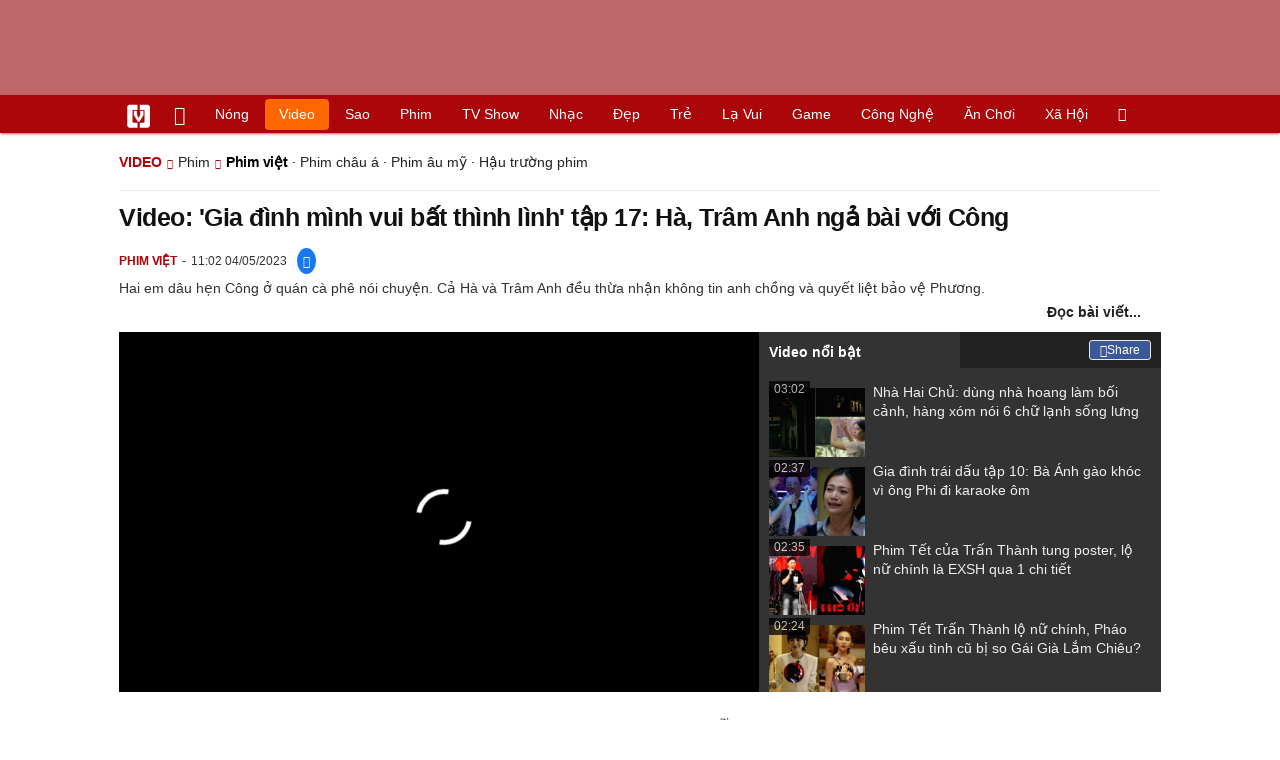

--- FILE ---
content_type: text/html
request_url: https://vietgiaitri.com/gia-dinh-minh-vui-bat-thinh-linh-tap-17-ha-tram-anh-nga-bai-voi-cong-20230504c6899546/
body_size: 13039
content:
<!DOCTYPE html><html xmlns="http://www.w3.org/1999/xhtml" dir="ltr" lang="vi"><head><meta http-equiv="Content-Type" content="text/html; charset=UTF-8"><title>Video: Gia đình mình vui bất thình lình tập 17: Hà, Trâm Anh ngả bài với Công - Phim việt - Việt Giải Trí</title><link rel="stylesheet" href="https://vietgiaitri.com/css/0_vietgiaitricom.css?v=241218" type="text/css" media="screen" charset="utf-8"><meta name="viewport" content="width=device-width, initial-scale=1.0"><meta name="mobile-web-app-capable" content="yes"><link rel="apple-touch-icon" href="https://vietgiaitri.com/apple-touch-icon.png"><link rel="icon" sizes="32x32" type="image/png" href="https://vietgiaitri.com/imgs/logo32.png"><link rel="icon" sizes="16x16" type="image/png" href="https://vietgiaitri.com/imgs/logo16.png"><link rel="mask-icon" href="https://vietgiaitri.com/imgs/logo.svg" color="#ab0609"><link rel="shortcut icon" type="image/x-icon" href="https://vietgiaitri.com/favicon.ico"><meta name="msapplication-TileColor" content="#ab0609"><meta name="msapplication-config" content="/browserconfig.xml"><meta name="theme-color" content="#ab0609"><meta name="apple-mobile-web-app-title" content="Việt Giải Trí"><meta name="application-name" content="Việt Giải Trí"><meta name="msvalidate.01" content="D1978DA4C058E472F13DBF6E181A485F"><meta name="verify-v1" content="UN+AeZRMKsXqSBFVwona5SAKHL0fzPNrW4N4gOlAt2Y="><meta name="facebook-domain-verification" content="7g0pats6hl0r9cp85obz3g3njs6atj"><link rel="manifest" href="https://vietgiaitri.com/manifest.json"><link rel="index" title="Việt Giải Trí" href="https://vietgiaitri.com"><meta name="description" content="[GIA ĐÌNH MÌNH VUI BẤT THÌNH LÌNH] PREVIEW TẬP 17: ĐÂY MỚI LÀ &#039;CỬA ẢI&#039; KHÓ NHẤT DÀNH CHO CÔNG. Hai em dâu hẹn Công ở quán cà phê nói chuyện. Cả Hà và Trâm Anh đều thừa nhận không tin anh chồng và quyết liệt bảo vệ Phương."><meta name="keywords" content="phim truyền hình,lan phương,nsnd lan hương,phim việt nam,khả ngân,quang sự,nsnd bùi bài bình,doãn quốc đam,phim vtv,phim gia đình mình vui bất thình lình,gia đình mình vui bất thình lình,phim việt,phim việt nam, phim bộ việt nam, phim việt nam hay, phim việt nam mới nhất, phim việt nam 2012, tuyển tập phim việt nam hấp dẫn nhất, xem phim viet nam"><link rel="canonical" href="https://vietgiaitri.com/gia-dinh-minh-vui-bat-thinh-linh-tap-17-ha-tram-anh-nga-bai-voi-cong-20230504c6899546/"><meta property="og:type" content="article"><meta property="og:title" content="Video: &#039;Gia đình mình vui bất thình lình&#039; tập 17: Hà, Trâm Anh ngả bài với Công"> <meta property="og:description" content="[GIA ĐÌNH MÌNH VUI BẤT THÌNH LÌNH] PREVIEW TẬP 17: ĐÂY MỚI LÀ &#039;CỬA ẢI&#039; KHÓ NHẤT DÀNH CHO CÔNG. Hai em dâu hẹn Công ở quán cà phê nói chuyện. Cả Hà và Trâm Anh đều thừa nhận không tin anh chồng và quyết liệt bảo vệ Phương."> <meta property="og:url" content="https://vietgiaitri.com/gia-dinh-minh-vui-bat-thinh-linh-tap-17-ha-tram-anh-nga-bai-voi-cong-20230504c6899546/"><meta property="og:image" content="https://t.vietgiaitri.com/2023/5/2/gia-dinh-minh-vui-bat-thinh-linh-tap-17-ha-tram-anh-nga-bai-voi-cong-600x432-423-6899546.jpeg"><meta property="og:site_name" content="Việt Giải Trí"> <meta property="og:rich_attachment" content="true"><meta content="2023-05-04T11:02:32+07:00" itemprop="datePublished" name="pubdate"><meta content="2023-05-04T11:02:32+07:00" itemprop="dateModified" name="lastmod"><meta property="og:image:alt" content="&#039;Gia đình mình vui bất thình lình&#039; tập 17: Hà, Trâm Anh ngả bài với Công"><meta property="article:published_time" content="2023-05-04T11:02:32+07:00"><meta property="article:modified_time" content="2023-05-04T11:02:32+07:00"><meta property="article:section" content="Phim việt"><meta property="article:section" content="Phim"><meta property="article:tag" content="phim truyền hình"><meta property="article:tag" content="lan phương"><meta property="article:tag" content="nsnd lan hương"><meta property="article:tag" content="phim việt nam"><meta property="article:tag" content="khả ngân"><meta property="article:tag" content="quang sự"><meta property="article:tag" content="nsnd bùi bài bình"><meta property="article:tag" content="doãn quốc đam"><meta property="article:tag" content="phim vtv"><meta property="article:tag" content="phim gia đình mình vui bất thình lình"><meta property="article:tag" content="gia đình mình vui bất thình lình"><meta name="twitter:card" value="summary_large_image"><meta name="twitter:url" content="https://vietgiaitri.com/gia-dinh-minh-vui-bat-thinh-linh-tap-17-ha-tram-anh-nga-bai-voi-cong-20230504c6899546/"><meta name="twitter:title" content="Video: &#039;Gia đình mình vui bất thình lình&#039; tập 17: Hà, Trâm Anh ngả bài với Công"><meta name="twitter:description" content="[GIA ĐÌNH MÌNH VUI BẤT THÌNH LÌNH] PREVIEW TẬP 17: ĐÂY MỚI LÀ &#039;CỬA ẢI&#039; KHÓ NHẤT DÀNH CHO CÔNG. Hai em dâu hẹn Công ở quán cà phê nói chuyện. Cả Hà và Trâm Anh đều thừa nhận không tin anh chồng và quyết liệt bảo vệ Phương."><meta name="twitter:image" content="https://t.vietgiaitri.com/2023/5/2/gia-dinh-minh-vui-bat-thinh-linh-tap-17-ha-tram-anh-nga-bai-voi-cong-600x432-423-6899546.jpeg"><meta name="robots" content="index,follow,max-image-preview:large"><meta property="fb:app_id" content="592519131079049"><link rel="preload" href="https://t.vietgiaitri.com/2026/1/3/gia-dinh-trai-dau-tap-18-ong-phi-bat-ngo-co-con-roi-800x576-201-7613376-250x180.webp" as="image" fetchPriority="high"><script type="text/javascript">var maketime = 1768914531;var hostname = 'https://vietgiaitri.com/gia-dinh-minh-vui-bat-thinh-linh-tap-17-ha-tram-anh-nga-bai-voi-cong-20230504c6899546/';var wlbk = window.location.href;var show_ads = 1;var is_mobile = 0;var cache_version = '241218';var ADblocked = true;var lang = 'vi';var postid = 6899546;var typepage = 'video_single';var inhouse = 0;var created = 1683172952;var lastmod = 1683172952;var catname = ['phim-viet', 'phim'];var catid = 1090;</script></head><body data-instant-allow-query-string class="show_ads"><div class="cover_header avgt-div"><div class="ads_position" id="BigBanner"></div><div class="avgt-label"></div></div><div id="header"><ul class="cate-menu"><li class="icon cat-item"><a title="Việt Giải Trí" href="/" class="logo"></a></li><li class="icon cat-item cat-item-new"><a title="Tin mới nhất" href="/tin-moi-cat/" style="background:transparent !important"></a></li><li slug="es-choice"><a href="/es-choice-cat/">Nóng</a></li><li slug="clips"><a href="/clips/">Video</a></li><li class="cat-parent" slug="sao"><a href="/sao-cat/">Sao</a><ul class="children"><li slug="sao-viet"><a href="/sao-viet-cat/">Sao việt</a></li><li slug="sao-chau-a"><a href="/sao-chau-a-cat/">Sao châu Á</a></li><li slug="sao-au-my"><a href="/sao-au-my-cat/">Sao Âu Mỹ</a></li><li slug="sao-the-thao"><a href="/sao-the-thao-cat/">Sao thể thao</a></li><li slug="phong-cach-sao"><a href="/phong-cach-sao-cat/">Phong cách sao</a></li></ul></li><li class="cat-parent" slug="phim"><a href="/phim-cat/">Phim</a><ul class="children"><li slug="phim-viet"><a href="/phim-viet-cat/">Phim việt</a></li><li slug="phim-chau-a"><a href="/phim-chau-a-cat/">Phim châu á</a></li><li slug="phim-au-my"><a href="/phim-au-my-cat/">Phim âu mỹ</a></li><li slug="hau-truong-phim"><a href="/hau-truong-phim-cat/">Hậu trường phim</a></li></ul></li><li slug="tv-show"><a href="/tv-show-cat/">TV show</a></li><li class="cat-parent" slug="nhac"><a href="/nhac-cat/">Nhạc</a><ul class="children"><li slug="nhac-viet"><a href="/nhac-viet-cat/">Nhạc Việt</a></li><li slug="nhac-quoc-te"><a href="/nhac-quoc-te-cat/">Nhạc quốc tế</a></li></ul></li><li class="cat-parent" slug="dep"><a href="/dep-cat/">Đẹp</a><ul class="children"><li slug="thoi-trang"><a href="/thoi-trang-cat/">Thời trang</a></li><li slug="lam-dep"><a href="/lam-dep-cat/">Làm đẹp</a></li><li slug="nguoi-dep"><a href="/nguoi-dep-cat/">Người đẹp</a></li><li slug="sang-tao"><a href="/sang-tao-cat/">Sáng tạo</a></li></ul></li><li class="cat-parent" slug="tre"><a href="/tre-cat/">Trẻ</a><ul class="children"><li slug="netizen"><a href="/netizen-cat/">Netizen</a></li><li slug="trac-nghiem"><a href="/trac-nghiem-cat/">Trắc nghiệm</a></li><li slug="goc-tam-tinh"><a href="/goc-tam-tinh-cat/">Góc tâm tình</a></li><li slug="hoc-hanh"><a href="/hoc-hanh-cat/">Học hành</a></li><li slug="kien-thuc-gioi-tinh"><a href="/kien-thuc-gioi-tinh-cat/">Kiến thức giới tính</a></li></ul></li><li slug="la-vui"><a href="/la-vui-cat/">Lạ vui</a></li><li class="cat-parent" slug="game"><a href="/game-cat/">Game</a><ul class="children"><li slug="mot-game"><a href="/mot-game-cat/">Mọt game</a></li><li slug="cosplay"><a href="/cosplay-cat/">Cosplay</a></li></ul></li><li class="cat-parent" slug="cong-nghe"><a href="/cong-nghe-cat/">Công nghệ</a><ul class="children"><li slug="do-2-tek"><a href="/do-2-tek-cat/">Đồ 2-Tek</a></li><li slug="the-gioi-so"><a href="/the-gioi-so-cat/">Thế giới số</a></li><li slug="oto"><a href="/oto-cat/">Ôtô</a></li><li slug="xe-may"><a href="/xe-may-cat/">Xe máy</a></li></ul></li><li class="cat-parent" slug="an-choi"><a href="/an-choi-cat/">Ăn chơi</a><ul class="children"><li slug="du-lich"><a href="/du-lich-cat/">Du lịch</a></li><li slug="am-thuc"><a href="/am-thuc-cat/">Ẩm thực</a></li></ul></li><li class="cat-parent" slug="xa-hoi"><a href="/xa-hoi-cat/">Xã hội</a><ul class="children"><li slug="tin-noi-bat"><a href="/tin-noi-bat-cat/">Tin nổi bật</a></li><li slug="phap-luat"><a href="/phap-luat-cat/">Pháp luật</a></li><li slug="the-gioi"><a href="/the-gioi-cat/">Thế giới</a></li><li slug="suc-khoe"><a href="/suc-khoe-cat/">Sức khỏe</a></li></ul></li><li class="icon cat-item cat-item-search cat-parent"><a title="search" href="#" style="background:transparent !important; padding-right:1px;"></a><ul class="children"><li class="icon cat-item" style="padding: 2px 100px 100px 100px; margin: -2px -112px -100px -100px;"><form accept-charset="utf-8" method="post" onsubmit="return run_search(this)" class="search"><input type="search" autocomplete="off" onfocus="this.value=' '" value="" class="formtip" name="s" placeholder="Tìm theo từ khóa..."><select class="stype"><option value="1">Tin tức</option><option value="2">Video</option></select><input type="submit" value="" class="btn"></form></li></ul></li></ul><div style="clear:both;"></div></div><div id="wrapper" class="clearfix"><div id="page" class="clearfix"><script type="application/ld+json">{"@context":"http:\/\/schema.org","@type":"WebSite","name":"Video: 'Gia đình mình vui bất thình lình' tập 17: Hà, Trâm Anh ngả bài với Công","alternateName":"[GIA ĐÌNH MÌNH VUI BẤT THÌNH LÌNH] PREVIEW TẬP 17: ĐÂY MỚI LÀ 'CỬA ẢI' KHÓ NHẤT DÀNH CHO CÔNG. Hai em dâu hẹn Công ở quán cà phê nói chuyện. Cả Hà và Trâm Anh đều thừa nhận không tin anh chồng và quyết liệt bảo vệ Phương.","dateModified":"2023-05-04T11:02:32+07:00","url":"https:\/\/vietgiaitri.com\/gia-dinh-minh-vui-bat-thinh-linh-tap-17-ha-tram-anh-nga-bai-voi-cong-20230504c6899546\/","image":{"@type":"ImageObject","url":"https:\/\/t.vietgiaitri.com\/2023\/5\/2\/gia-dinh-minh-vui-bat-thinh-linh-tap-17-ha-tram-anh-nga-bai-voi-cong-600x432-423-6899546.jpeg","width":500,"height":360}}</script><script type="application/ld+json">{"@context":"http:\/\/schema.org","@type":"VideoObject","name":"Video: 'Gia đình mình vui bất thình lình' tập 17: Hà, Trâm Anh ngả bài với Công","description":"[GIA ĐÌNH MÌNH VUI BẤT THÌNH LÌNH] PREVIEW TẬP 17: ĐÂY MỚI LÀ 'CỬA ẢI' KHÓ NHẤT DÀNH CHO CÔNG. Hai em dâu hẹn Công ở quán cà phê nói chuyện. Cả Hà và Trâm Anh đều thừa nhận không tin anh chồng và quyết liệt bảo vệ Phương.","thumbnailUrl":"https:\/\/t.vietgiaitri.com\/2023\/5\/2\/gia-dinh-minh-vui-bat-thinh-linh-tap-17-ha-tram-anh-nga-bai-voi-cong-600x432-423-6899546.jpeg","uploadDate":"2023-05-04T11:02:32+07:00","duration":"PT3M14S","embedUrl":"https:\/\/www.youtube.com\/embed\/lIIxsVhr1qE"}</script><div id="content" class="videopage"><div class="box-title" itemscope itemtype="http://schema.org/BreadcrumbList"><span class="parent" itemprop="itemListElement" itemscope="" itemtype="https://schema.org/ListItem"><a itemtype="https://schema.org/Thing" itemprop="item" href="/clips/"><span itemprop="name">Video</span></a><meta itemprop="position" content="1"></span><span itemprop="itemListElement" itemscope="" itemtype="https://schema.org/ListItem"><a itemtype="https://schema.org/Thing" itemprop="item" href="/clips-phim-vc/"><span itemprop="name">Phim</span></a><meta itemprop="position" content="2"></span><h2 itemprop="itemListElement" itemscope="" itemtype="https://schema.org/ListItem"><a itemtype="https://schema.org/Thing" itemprop="item" href="/clips-phim-viet-vc/"><span itemprop="name">Phim việt</span></a><meta itemprop="position" content="3"></h2><span class="child"> &middot; <a style="font-weight:normal;" href="/clips-phim-chau-a-vc/">Phim châu á</a> &middot; <a style="font-weight:normal;" href="/clips-phim-au-my-vc/">Phim âu mỹ</a> &middot; <a style="font-weight:normal;" href="/clips-hau-truong-phim-vc/">Hậu trường phim</a></span></div><div class="clip-detail"><h1 class="clip-title">Video: 'Gia đình mình vui bất thình lình' tập 17: Hà, Trâm Anh ngả bài với Công</h1><div class="info"><a class="category" href="/clips-phim-viet-vc/"><h4>Phim việt</h4></a><span class="date" _time="1683172952">11:02 04/05/2023</span><span class="sh-facebook" onclick="share_facebook()" style="cursor: pointer; line-height: 1;color: #fff;border-radius: 50%;background: #1877f2;padding: 6px;margin-left: 10px;"></span></div><div class="clip-excerpt">Hai em dâu hẹn Công ở quán cà phê nói chuyện. Cả Hà và Trâm Anh đều thừa nhận không tin anh chồng và quyết liệt bảo vệ Phương.</div><div style="clear:both; margin-top:5px;"></div><a style="float:right; font-weight:bold; margin-right: 20px;" href="/gia-dinh-minh-vui-bat-thinh-linh-tap-17-ha-tram-anh-nga-bai-voi-cong-20230504i6899546/">Đọc bài viết...</a><div class="clear"></div></div><div class="clipbox full"><div class="fixedif left" morestyle1><input type="hidden" id="vid_source" value="/temp/themecache/zjson/clip_views_1090_42_20.json"><iframe title="play video" allow="accelerometer; autoplay; clipboard-write; encrypted-media; gyroscope; picture-in-picture; web-share" allowfullscreen id="clip_loaded" src="/player/ytiframe.html?postid=6899546#lIIxsVhr1qE"></iframe></div><div class="fixedif" morestyle2><div class="tab active" content="tab1">Video nổi bật</div><div class="tab" content="tab2"><a id="clip_more_share" class="detail detail_share" href="javascript:void(0)" style="display:block; top:8px; right:10px;" onclick="share_facebook('/gia-dinh-minh-vui-bat-thinh-linh-tap-17-ha-tram-anh-nga-bai-voi-cong-20230504c6899546/')"><span class="fb_ico"></span>Share</a></div><div style="clear:both"></div><div class="right" id="tab1"><a style="display:none;" src="/player/ytiframe.html?postid=6899546#lIIxsVhr1qE" href="/gia-dinh-minh-vui-bat-thinh-linh-tap-17-ha-tram-anh-nga-bai-voi-cong-20230504c6899546/" class="active"><img loading="lazy" src="https://t.vietgiaitri.com/2023/5/2/gia-dinh-minh-vui-bat-thinh-linh-tap-17-ha-tram-anh-nga-bai-voi-cong-600x432-423-6899546-250x180.jpg" alt="Video: &#039;Gia đình mình vui bất thình lình&#039; tập 17: Hà, Trâm Anh ngả bài với Công">Video: 'Gia đình mình vui bất thình lình' tập 17: Hà, Trâm Anh ngả bài với Công<span class="duration">03:14</span></a><a src="/player/ytiframe.html?postid=7599153#b6oySFAUQHE" href="/nha-hai-chu-dung-nha-hoang-lam-boi-canh-hang-xom-noi-6-chu-lanh-song-lung-ihyes-20251217c7599153/"><img loading="lazy" src="https://t.vietgiaitri.com/2025/12/6/nha-hai-chu-dung-nha-hoang-lam-boi-canh-hang-xom-noi-6-chu-lanh-song-lung-700x504-928-7599153-250x180.webp" alt="Nhà Hai Chủ: dùng nhà hoang làm bối cảnh, hàng xóm nói 6 chữ lạnh sống lưng">Nhà Hai Chủ: dùng nhà hoang làm bối cảnh, hàng xóm nói 6 chữ lạnh sống lưng<span class="duration">03:02</span></a><a src="/player/ytiframe.html?postid=7602440#L0ST9LK4KeQ" href="/gia-dinh-trai-dau-tap-10-ba-anh-gao-khoc-vi-ong-phi-di-karaoke-om-20251222c7602440/"><img loading="lazy" src="https://t.vietgiaitri.com/2025/12/8/gia-dinh-trai-dau-tap-10-ba-anh-gao-khoc-vi-ong-phi-di-karaoke-om-700x504-765-7602440-250x180.webp" alt="Gia đình trái dấu tập 10: Bà Ánh gào khóc vì ông Phi đi karaoke ôm">Gia đình trái dấu tập 10: Bà Ánh gào khóc vì ông Phi đi karaoke ôm<span class="duration">02:37</span></a><a src="/player/ytiframe.html?postid=7594519#tMAenuwr0k0" href="/phim-tet-cua-tran-thanh-tung-poster-lo-nu-chinh-la-exsh-qua-1-chi-tiet-ihyes-20251210c7594519/"><img loading="lazy" src="https://t.vietgiaitri.com/2025/12/4/phim-tet-cua-tran-thanh-tung-poster-lo-nu-chinh-la-exsh-qua-1-chi-tiet-700x504-d12-7594519-250x180.webp" alt="Phim Tết của Trấn Thành tung poster, lộ nữ chính là EXSH qua 1 chi tiết">Phim Tết của Trấn Thành tung poster, lộ nữ chính là EXSH qua 1 chi tiết<span class="duration">02:35</span></a><a src="/player/ytiframe.html?postid=7595709#xv9aQrxBdkk" href="/phim-tet-tran-thanh-lo-nu-chinh-phao-beu-xau-tinh-cu-bi-so-gai-gia-lam-chieu-ihyes-20251212c7595709/"><img loading="lazy" src="https://t.vietgiaitri.com/2025/12/4/phim-tet-tran-thanh-lo-nu-chinh-phao-beu-xau-tinh-cu-bi-so-gai-gia-lam-chieu-700x504-d2a-7595709-250x180.webp" alt="Phim Tết Trấn Thành lộ nữ chính, Pháo bêu xấu tình cũ bị so Gái Già Lắm Chiêu?">Phim Tết Trấn Thành lộ nữ chính, Pháo bêu xấu tình cũ bị so Gái Già Lắm Chiêu?<span class="duration">02:24</span></a><a src="/player/ytiframe.html?postid=7597259#AK3uR2LheA0" href="/doan-quoc-dam-gia-nhap-hoi-nam-chinh-phim-tram-ty-lap-ky-tich-phong-ve-ihyes-20251214c7597259/"><img loading="lazy" src="https://t.vietgiaitri.com/2025/12/5/doan-quoc-dam-gia-nhap-hoi-nam-chinh-phim-tram-ty-lap-ky-tich-phong-ve-700x504-d5e-7597259-250x180.webp" alt="Doãn Quốc Đam gia nhập hội nam chính phim trăm tỷ, lập kỳ tích phòng vé">Doãn Quốc Đam gia nhập hội nam chính phim trăm tỷ, lập kỳ tích phòng vé<span class="duration">02:54</span></a><a src="/player/ytiframe.html?postid=7598600#Y6UxwOQ6_HI" href="/truong-giang-ra-phim-nghi-copy-muoi-kho-hieuthuhai-atus-gianh-vai-nu-chinh-ihyes-20251216c7598600/"><img loading="lazy" src="https://t.vietgiaitri.com/2025/12/6/truong-giang-ra-phim-nghi-copy-muoi-kho-hieuthuhai-atus-gianh-vai-nu-chinh-700x504-053-7598600-250x180.webp" alt="Trường Giang ra phim, nghi copy Mười Khó, HIEUTHUHAI - Atus giành vai nữ chính!">Trường Giang ra phim, nghi copy Mười Khó, HIEUTHUHAI - Atus giành vai nữ chính!<span class="duration">02:22</span></a><a src="/player/ytiframe.html?postid=7595846#4SesCmWoDFQ" href="/ai-thuong-ai-men-tung-trailer-lay-nuoc-mat-khi-chua-ra-rap-doi-thu-tho-oi-ihyes-20251212c7595846/"><img loading="lazy" src="https://t.vietgiaitri.com/2025/12/4/ai-thuong-ai-men-tung-trailer-lay-nuoc-mat-khi-chua-ra-rap-doi-thu-tho-oi-700x504-45b-7595846-250x180.webp" alt="&quot;Ai Thương Ai Mến&quot; tung trailer, lấy nước mắt khi chưa ra rạp, đối thủ &quot;Thỏ ơi&quot;?">"Ai Thương Ai Mến" tung trailer, lấy nước mắt khi chưa ra rạp, đối thủ "Thỏ ơi"?<span class="duration">02:23</span></a><a src="/player/ytiframe.html?postid=7598518#Vys4UslB8Sc" href="/truong-giang-tran-thanh-cuoc-doi-dau-hiem-co-khien-mua-phim-tet-2026-nong-ruc-ihyes-20251216c7598518/"><img loading="lazy" src="https://t.vietgiaitri.com/2025/12/6/truong-giang-tran-thanh-cuoc-doi-dau-hiem-co-khien-mua-phim-tet-2026-nong-ruc-700x504-a95-7598518-250x180.webp" alt="Trường Giang và Trấn Thành cuộc đối đầu hiếm có khiến mùa phim Tết 2026 nóng rực">Trường Giang và Trấn Thành cuộc đối đầu hiếm có khiến mùa phim Tết 2026 nóng rực<span class="duration">03:06</span></a><a src="/player/ytiframe.html?postid=7601257#SJZ3qmenQIE" href="/phim-tet-2026-thu-trang-noi-ro-tin-don-ne-tran-thanh-va-truong-giang-ihyes-20251220c7601257/"><img loading="lazy" src="https://t.vietgiaitri.com/2025/12/7/phim-tet-2026-thu-trang-noi-ro-tin-don-ne-tran-thanh-va-truong-giang-700x504-048-7601257-250x180.webp" alt="Phim Tết 2026: Thu Trang nói rõ tin đồn &quot;né&quot; Trấn Thành và Trường Giang">Phim Tết 2026: Thu Trang nói rõ tin đồn "né" Trấn Thành và Trường Giang<span class="duration">02:45</span></a></div></div></div><div class="clear" style=" font-size: 11px; font-style: italic; text-align: right; margin-right: 10px; "><sup>(*)</sup> Clip là 1 phần được trích từ các tin bài, để biết rõ nội dung xin hãy đọc bài viết đầy đủ</div><div class="news" style="clear:both; margin-top:15px;"><h3 style="float:left">Video Phim việt mới nhất</h3><form style="float:right; margin-top:0" accept-charset="utf-8" method="post" onsubmit="return run_search(this, 'vs');" class="search"><input type="text" autocomplete="off" onfocus="this.value=' '" value="" class="formtip" name="s" placeholder="Tìm video theo từ khóa..."><input type="submit" value="" class="btn"></form><div style="clear:both;"></div><div class="post-content-archive" style="clear:both"><a href="/gia-dinh-trai-dau-tap-18-ong-phi-bat-ngo-co-con-roi-20260107c7613376/"><img class="post-thumbnail" fetchpriority="high" src="https://t.vietgiaitri.com/2026/1/3/gia-dinh-trai-dau-tap-18-ong-phi-bat-ngo-co-con-roi-800x576-201-7613376-250x180.webp" alt="Gia đình trái dấu tập 18: Ông Phi bất ngờ có &quot;con rơi&quot;"><span class="duration">02:19</span></a><div class="info"><span class="date datelist clock" time="1767766404">13:13:24 07/01/2026</span></div><a href="/gia-dinh-trai-dau-tap-18-ong-phi-bat-ngo-co-con-roi-20260107c7613376/"><h6>Gia đình trái dấu tập 18: Ông Phi bất ngờ có "con rơi"</h6></a></div><div class="post-content-archive"><a href="/chang-trai-nam-ay-lo-canh-quay-hari-won-lam-dieu-nay-voi-son-tung-fan-ran-ran-ihyes-20251229c7607432/"><img class="post-thumbnail" loading="lazy" src="https://t.vietgiaitri.com/2025/12/10/chang-trai-nam-ay-lo-canh-quay-hari-won-lam-dieu-nay-voi-son-tung-fan-ran-ran-700x504-3d5-7607432-250x180.webp" alt="&quot;Chàng Trai Năm Ấy&quot; lộ cảnh quay Hari Won làm điều này với Sơn Tùng, fan rần rần"><span class="duration">02:52</span></a><div class="info"><span class="date datelist clock" time="1766994244">14:44:04 29/12/2025</span></div><a href="/chang-trai-nam-ay-lo-canh-quay-hari-won-lam-dieu-nay-voi-son-tung-fan-ran-ran-ihyes-20251229c7607432/"><h6>"Chàng Trai Năm Ấy" lộ cảnh quay Hari Won làm điều này với Sơn Tùng, fan rần rần</h6></a></div><div class="post-content-archive"><a href="/gia-dinh-trai-dau-tap-10-ba-anh-gao-khoc-vi-ong-phi-di-karaoke-om-20251222c7602440/"><img class="post-thumbnail" loading="lazy" src="https://t.vietgiaitri.com/2025/12/8/gia-dinh-trai-dau-tap-10-ba-anh-gao-khoc-vi-ong-phi-di-karaoke-om-700x504-765-7602440-250x180.webp" alt="Gia đình trái dấu tập 10: Bà Ánh gào khóc vì ông Phi đi karaoke ôm"><span class="duration">02:37</span></a><div class="info"><span class="date datelist clock" time="1766383147">12:59:07 22/12/2025</span></div><a href="/gia-dinh-trai-dau-tap-10-ba-anh-gao-khoc-vi-ong-phi-di-karaoke-om-20251222c7602440/"><h6>Gia đình trái dấu tập 10: Bà Ánh gào khóc vì ông Phi đi karaoke ôm</h6></a></div><div class="post-content-archive"><a href="/phim-tet-2026-thu-trang-noi-ro-tin-don-ne-tran-thanh-va-truong-giang-ihyes-20251220c7601257/"><img class="post-thumbnail" loading="lazy" src="https://t.vietgiaitri.com/2025/12/7/phim-tet-2026-thu-trang-noi-ro-tin-don-ne-tran-thanh-va-truong-giang-700x504-048-7601257-250x180.webp" alt="Phim Tết 2026: Thu Trang nói rõ tin đồn &quot;né&quot; Trấn Thành và Trường Giang"><span class="duration">02:45</span></a><div class="info"><span class="date datelist clock" time="1766216985">14:49:45 20/12/2025</span></div><a href="/phim-tet-2026-thu-trang-noi-ro-tin-don-ne-tran-thanh-va-truong-giang-ihyes-20251220c7601257/"><h6>Phim Tết 2026: Thu Trang nói rõ tin đồn "né" Trấn Thành và Trường Giang</h6></a></div><div class="post-content-archive" style="clear:both"><a href="/nha-hai-chu-dung-nha-hoang-lam-boi-canh-hang-xom-noi-6-chu-lanh-song-lung-ihyes-20251217c7599153/"><img class="post-thumbnail" loading="lazy" src="https://t.vietgiaitri.com/2025/12/6/nha-hai-chu-dung-nha-hoang-lam-boi-canh-hang-xom-noi-6-chu-lanh-song-lung-700x504-928-7599153-250x180.webp" alt="Nhà Hai Chủ: dùng nhà hoang làm bối cảnh, hàng xóm nói 6 chữ lạnh sống lưng"><span class="duration">03:02</span></a><div class="info"><span class="date datelist clock" time="1765962316">16:05:16 17/12/2025</span></div><a href="/nha-hai-chu-dung-nha-hoang-lam-boi-canh-hang-xom-noi-6-chu-lanh-song-lung-ihyes-20251217c7599153/"><h6>Nhà Hai Chủ: dùng nhà hoang làm bối cảnh, hàng xóm nói 6 chữ lạnh sống lưng</h6></a></div><div class="post-content-archive"><a href="/truong-giang-ra-phim-nghi-copy-muoi-kho-hieuthuhai-atus-gianh-vai-nu-chinh-ihyes-20251216c7598600/"><img class="post-thumbnail" loading="lazy" src="https://t.vietgiaitri.com/2025/12/6/truong-giang-ra-phim-nghi-copy-muoi-kho-hieuthuhai-atus-gianh-vai-nu-chinh-700x504-053-7598600-250x180.webp" alt="Trường Giang ra phim, nghi copy Mười Khó, HIEUTHUHAI - Atus giành vai nữ chính!"><span class="duration">02:22</span></a><div class="info"><span class="date datelist clock" time="1765893780">21:03:00 16/12/2025</span></div><a href="/truong-giang-ra-phim-nghi-copy-muoi-kho-hieuthuhai-atus-gianh-vai-nu-chinh-ihyes-20251216c7598600/"><h6>Trường Giang ra phim, nghi copy Mười Khó, HIEUTHUHAI - Atus giành vai nữ chính!</h6></a></div><div class="post-content-archive"><a href="/truong-giang-tran-thanh-cuoc-doi-dau-hiem-co-khien-mua-phim-tet-2026-nong-ruc-ihyes-20251216c7598518/"><img class="post-thumbnail" loading="lazy" src="https://t.vietgiaitri.com/2025/12/6/truong-giang-tran-thanh-cuoc-doi-dau-hiem-co-khien-mua-phim-tet-2026-nong-ruc-700x504-a95-7598518-250x180.webp" alt="Trường Giang và Trấn Thành cuộc đối đầu hiếm có khiến mùa phim Tết 2026 nóng rực"><span class="duration">03:06</span></a><div class="info"><span class="date datelist clock" time="1765870561">14:36:01 16/12/2025</span></div><a href="/truong-giang-tran-thanh-cuoc-doi-dau-hiem-co-khien-mua-phim-tet-2026-nong-ruc-ihyes-20251216c7598518/"><h6>Trường Giang và Trấn Thành cuộc đối đầu hiếm có khiến mùa phim Tết 2026 nóng rực</h6></a></div><div class="post-content-archive"><a href="/doan-quoc-dam-gia-nhap-hoi-nam-chinh-phim-tram-ty-lap-ky-tich-phong-ve-ihyes-20251214c7597259/"><img class="post-thumbnail" loading="lazy" src="https://t.vietgiaitri.com/2025/12/5/doan-quoc-dam-gia-nhap-hoi-nam-chinh-phim-tram-ty-lap-ky-tich-phong-ve-700x504-d5e-7597259-250x180.webp" alt="Doãn Quốc Đam gia nhập hội nam chính phim trăm tỷ, lập kỳ tích phòng vé"><span class="duration">02:54</span></a><div class="info"><span class="date datelist clock" time="1765703251">16:07:31 14/12/2025</span></div><a href="/doan-quoc-dam-gia-nhap-hoi-nam-chinh-phim-tram-ty-lap-ky-tich-phong-ve-ihyes-20251214c7597259/"><h6>Doãn Quốc Đam gia nhập hội nam chính phim trăm tỷ, lập kỳ tích phòng vé</h6></a></div><div class="post-content-archive" style="clear:both"><a href="/ai-thuong-ai-men-tung-trailer-lay-nuoc-mat-khi-chua-ra-rap-doi-thu-tho-oi-ihyes-20251212c7595846/"><img class="post-thumbnail" loading="lazy" src="https://t.vietgiaitri.com/2025/12/4/ai-thuong-ai-men-tung-trailer-lay-nuoc-mat-khi-chua-ra-rap-doi-thu-tho-oi-700x504-45b-7595846-250x180.webp" alt="&quot;Ai Thương Ai Mến&quot; tung trailer, lấy nước mắt khi chưa ra rạp, đối thủ &quot;Thỏ ơi&quot;?"><span class="duration">02:23</span></a><div class="info"><span class="date datelist clock" time="1765521651">13:40:51 12/12/2025</span></div><a href="/ai-thuong-ai-men-tung-trailer-lay-nuoc-mat-khi-chua-ra-rap-doi-thu-tho-oi-ihyes-20251212c7595846/"><h6>"Ai Thương Ai Mến" tung trailer, lấy nước mắt khi chưa ra rạp, đối thủ "Thỏ ơi"?</h6></a></div><div class="post-content-archive"><a href="/phim-tet-tran-thanh-lo-nu-chinh-phao-beu-xau-tinh-cu-bi-so-gai-gia-lam-chieu-ihyes-20251212c7595709/"><img class="post-thumbnail" loading="lazy" src="https://t.vietgiaitri.com/2025/12/4/phim-tet-tran-thanh-lo-nu-chinh-phao-beu-xau-tinh-cu-bi-so-gai-gia-lam-chieu-700x504-d2a-7595709-250x180.webp" alt="Phim Tết Trấn Thành lộ nữ chính, Pháo bêu xấu tình cũ bị so Gái Già Lắm Chiêu?"><span class="duration">02:24</span></a><div class="info"><span class="date datelist clock" time="1765505564">09:12:44 12/12/2025</span></div><a href="/phim-tet-tran-thanh-lo-nu-chinh-phao-beu-xau-tinh-cu-bi-so-gai-gia-lam-chieu-ihyes-20251212c7595709/"><h6>Phim Tết Trấn Thành lộ nữ chính, Pháo bêu xấu tình cũ bị so Gái Già Lắm Chiêu?</h6></a></div><div class="post-content-archive"><a href="/phim-tet-cua-tran-thanh-tung-poster-lo-nu-chinh-la-exsh-qua-1-chi-tiet-ihyes-20251210c7594519/"><img class="post-thumbnail" loading="lazy" src="https://t.vietgiaitri.com/2025/12/4/phim-tet-cua-tran-thanh-tung-poster-lo-nu-chinh-la-exsh-qua-1-chi-tiet-700x504-d12-7594519-250x180.webp" alt="Phim Tết của Trấn Thành tung poster, lộ nữ chính là EXSH qua 1 chi tiết"><span class="duration">02:35</span></a><div class="info"><span class="date datelist clock" time="1765365835">18:23:55 10/12/2025</span></div><a href="/phim-tet-cua-tran-thanh-tung-poster-lo-nu-chinh-la-exsh-qua-1-chi-tiet-ihyes-20251210c7594519/"><h6>Phim Tết của Trấn Thành tung poster, lộ nữ chính là EXSH qua 1 chi tiết</h6></a></div><div class="post-content-archive"><a href="/cuoc-chien-ha-luu-lo-canh-quay-khung-khiep-le-phuong-thai-hoa-phai-khoc-thet-ihyes-20251201c7587257/"><img class="post-thumbnail" loading="lazy" src="https://t.vietgiaitri.com/2025/12/1/cuoc-chien-ha-luu-lo-canh-quay-khung-khiep-le-phuong-thai-hoa-phai-khoc-thet-700x504-66f-7587257-250x180.webp" alt="Cuộc Chiến Hạ Lưu lộ cảnh quay khủng khiếp - Lê Phương, Thái Hòa phải khóc thét?"><span class="duration">02:55</span></a><div class="info"><span class="date datelist clock" time="1764550380">07:53:00 01/12/2025</span></div><a href="/cuoc-chien-ha-luu-lo-canh-quay-khung-khiep-le-phuong-thai-hoa-phai-khoc-thet-ihyes-20251201c7587257/"><h6>Cuộc Chiến Hạ Lưu lộ cảnh quay khủng khiếp - Lê Phương, Thái Hòa phải khóc thét?</h6></a></div><div class="avgt-div"><div class="avgt-label"></div><div class="ads_position" id="video_big1" style="clear:both"></div></div><div class="post-content-archive" style="clear:both"><a href="/cuoi-vo-cho-cha-nsut-huu-chau-van-xin-con-trai-qua-camera-noi-cau-chu-hieu-soc-ihyes-20251123c7581397/"><img class="post-thumbnail" loading="lazy" src="https://t.vietgiaitri.com/2025/11/8/cuoi-vo-cho-cha-nsut-huu-chau-van-xin-con-trai-qua-camera-noi-cau-chu-hieu-soc-700x504-eb2-7581397-250x180.webp" alt="Cưới Vợ Cho Cha: NSƯT Hữu Châu van xin con trai qua camera, nói câu chữ hiếu sốc"><span class="duration">02:28</span></a><div class="info"><span class="date datelist clock" time="1763877367">12:56:07 23/11/2025</span></div><a href="/cuoi-vo-cho-cha-nsut-huu-chau-van-xin-con-trai-qua-camera-noi-cau-chu-hieu-soc-ihyes-20251123c7581397/"><h6>Cưới Vợ Cho Cha: NSƯT Hữu Châu van xin con trai qua camera, nói câu chữ hiếu sốc</h6></a></div><div class="post-content-archive"><a href="/viet-huong-gay-soc-khi-bi-netizen-dao-ra-so-tien-321-ty-lien-quan-den-minh-ihyes-20251116c7576782/"><img class="post-thumbnail" loading="lazy" src="https://t.vietgiaitri.com/2025/11/6/viet-huong-gay-soc-khi-bi-netizen-dao-ra-so-tien-321-ty-lien-quan-den-minh-700x504-051-7576782-250x180.webp" alt="Việt Hương gây sốc khi bị netizen &quot;đào&quot; ra số tiền 321 tỷ liên quan đến mình"><span class="duration">02:41</span></a><div class="info"><span class="date datelist clock" time="1763277266">14:14:26 16/11/2025</span></div><a href="/viet-huong-gay-soc-khi-bi-netizen-dao-ra-so-tien-321-ty-lien-quan-den-minh-ihyes-20251116c7576782/"><h6>Việt Hương gây sốc khi bị netizen "đào" ra số tiền 321 tỷ liên quan đến mình</h6></a></div><div class="post-content-archive"><a href="/phuong-anh-dao-tai-hop-tuan-tran-sau-mai-co-ca-con-trai-khan-gia-bat-ngo-ihyes-20251113c7574817/"><img class="post-thumbnail" loading="lazy" src="https://t.vietgiaitri.com/2025/11/5/phuong-anh-dao-tai-hop-tuan-tran-sau-mai-co-ca-con-trai-khan-gia-bat-ngo-700x504-65b-7574817-250x180.webp" alt="Phương Anh Đào &#039;tái hợp&#039; Tuấn Trần sau &quot;Mai&quot;, có cả con trai, khán giả bất ngờ!"><span class="duration">02:22</span></a><div class="info"><span class="date datelist clock" time="1763022301">15:25:01 13/11/2025</span></div><a href="/phuong-anh-dao-tai-hop-tuan-tran-sau-mai-co-ca-con-trai-khan-gia-bat-ngo-ihyes-20251113c7574817/"><h6>Phương Anh Đào 'tái hợp' Tuấn Trần sau "Mai", có cả con trai, khán giả bất ngờ!</h6></a></div><div class="post-content-archive"><a href="/gio-ngang-khoang-troi-xanh-tap-41-dang-xin-my-anh-tha-thu-vi-ngoai-tinh-20251111c7573496/"><img class="post-thumbnail" loading="lazy" src="https://t.vietgiaitri.com/2025/11/4/gio-ngang-khoang-troi-xanh-tap-41-dang-xin-my-anh-tha-thu-vi-ngoai-tinh-700x504-b75-7573496-250x180.webp" alt="Gió ngang khoảng trời xanh tập 41: Đăng xin Mỹ Anh tha thứ vì ngoại tình"><span class="duration">02:44</span></a><div class="info"><span class="date datelist clock" time="1762842839">13:33:59 11/11/2025</span></div><a href="/gio-ngang-khoang-troi-xanh-tap-41-dang-xin-my-anh-tha-thu-vi-ngoai-tinh-20251111c7573496/"><h6>Gió ngang khoảng trời xanh tập 41: Đăng xin Mỹ Anh tha thứ vì ngoại tình</h6></a></div><div class="post-content-archive" style="clear:both"><a href="/gio-ngang-khoang-troi-xanh-phuong-oanh-dan-mat-tieu-tam-lat-tay-muu-do-chong-ihyes-20251108c7571440/"><img class="post-thumbnail" loading="lazy" src="https://t.vietgiaitri.com/2025/11/3/gio-ngang-khoang-troi-xanh-phuong-oanh-dan-mat-tieu-tam-lat-tay-muu-do-chong-700x504-eca-7571440-250x180.webp" alt="Gió Ngang Khoảng Trời Xanh: Phương Oanh dằn mặt tiểu tam, lật tẩy mưu đồ chồng"><span class="duration">02:33</span></a><div class="info"><span class="date datelist clock" time="1762570724">09:58:44 08/11/2025</span></div><a href="/gio-ngang-khoang-troi-xanh-phuong-oanh-dan-mat-tieu-tam-lat-tay-muu-do-chong-ihyes-20251108c7571440/"><h6>Gió Ngang Khoảng Trời Xanh: Phương Oanh dằn mặt tiểu tam, lật tẩy mưu đồ chồng</h6></a></div><div class="post-content-archive"><a href="/mui-pho-xuan-hinh-pha-le-u70-lan-dau-dong-phim-dien-anh-chi-vi-mot-ly-do-ihyes-20251104c7568175/"><img class="post-thumbnail" loading="lazy" src="https://t.vietgiaitri.com/2025/11/1/mui-pho-xuan-hinh-pha-le-u70-lan-dau-dong-phim-dien-anh-chi-vi-mot-ly-do-700x504-8b2-7568175-250x180.webp" alt="&#039;Mùi Phở&#039;: Xuân Hinh phá lệ, U70 lần đầu đóng phim điện ảnh chỉ vì một lý do?"><span class="duration">02:56</span></a><div class="info"><span class="date datelist clock" time="1762217061">07:44:21 04/11/2025</span></div><a href="/mui-pho-xuan-hinh-pha-le-u70-lan-dau-dong-phim-dien-anh-chi-vi-mot-ly-do-ihyes-20251104c7568175/"><h6>'Mùi Phở': Xuân Hinh phá lệ, U70 lần đầu đóng phim điện ảnh chỉ vì một lý do?</h6></a></div><div class="post-content-archive"><a href="/huong-ga-phim-van-vao-doi-sao-chinh-bi-bat-dong-the-bi-danh-lieu-co-diem-go-ihyes-20251103c7567587/"><img class="post-thumbnail" loading="lazy" src="https://t.vietgiaitri.com/2025/11/1/huong-ga-van-vao-doi-sao-chinh-bi-bat-dong-the-bi-danh-trung-hop-den-kho-tin-700x504-1bc-7567587-250x180.webp" alt="Hương Ga: Phim vận vào đời, sao chính bị bắt, đóng thế bị đánh, liệu có điềm gở?"><span class="duration">02:35</span></a><div class="info"><span class="date datelist clock" time="1762130892">07:48:12 03/11/2025</span></div><a href="/huong-ga-phim-van-vao-doi-sao-chinh-bi-bat-dong-the-bi-danh-lieu-co-diem-go-ihyes-20251103c7567587/"><h6>Hương Ga: Phim vận vào đời, sao chính bị bắt, đóng thế bị đánh, liệu có điềm gở?</h6></a></div><div class="post-content-archive"><a href="/truong-ngoc-anh-bi-bat-bom-tan-phim-quoc-te-gap-bien-giua-chung-ihyes-20251102c7567124/"><img class="post-thumbnail" loading="lazy" src="https://t.vietgiaitri.com/2025/11/1/truong-ngoc-anh-bi-bat-bom-tan-phim-quoc-te-gap-bien-giua-chung-700x504-d05-7567124-250x180.webp" alt="Trương Ngọc Ánh bị bắt, bom tấn phim quốc tế gặp biến giữa chừng"><span class="duration">02:49</span></a><div class="info"><span class="date datelist clock" time="1762050237">09:23:57 02/11/2025</span></div><a href="/truong-ngoc-anh-bi-bat-bom-tan-phim-quoc-te-gap-bien-giua-chung-ihyes-20251102c7567124/"><h6>Trương Ngọc Ánh bị bắt, bom tấn phim quốc tế gặp biến giữa chừng</h6></a></div><div class="post-content-archive" style="clear:both"><a href="/gio-ngang-khoang-troi-xanh-tap-35-linh-khien-dang-roi-vao-the-kho-xu-20251028c7563716/"><img class="post-thumbnail" loading="lazy" src="https://t.vietgiaitri.com/2025/10/10/gio-ngang-khoang-troi-xanh-tap-35-linh-khien-dang-roi-vao-the-kho-xu-700x504-a93-7563716-250x180.webp" alt="Gió ngang khoảng trời xanh tập 35: Linh khiến Đăng rơi vào thế khó xử"><span class="duration">02:58</span></a><div class="info"><span class="date datelist clock" time="1761629925">12:38:45 28/10/2025</span></div><a href="/gio-ngang-khoang-troi-xanh-tap-35-linh-khien-dang-roi-vao-the-kho-xu-20251028c7563716/"><h6>Gió ngang khoảng trời xanh tập 35: Linh khiến Đăng rơi vào thế khó xử</h6></a></div><div class="post-content-archive"><a href="/gio-ngang-khoang-troi-xanh-tap-34-dang-bat-ngo-khi-vo-ru-linh-di-an-trua-20251027c7562967/"><img class="post-thumbnail" loading="lazy" src="https://t.vietgiaitri.com/2025/10/9/gio-ngang-khoang-troi-xanh-tap-34-dang-bat-ngo-khi-vo-ru-linh-di-an-trua-700x504-505-7562967-250x180.webp" alt="Gió ngang khoảng trời xanh tập 34: Đăng bất ngờ khi vợ rủ Linh đi ăn trưa"><span class="duration">03:20</span></a><div class="info"><span class="date datelist clock" time="1761546093">13:21:33 27/10/2025</span></div><a href="/gio-ngang-khoang-troi-xanh-tap-34-dang-bat-ngo-khi-vo-ru-linh-di-an-trua-20251027c7562967/"><h6>Gió ngang khoảng trời xanh tập 34: Đăng bất ngờ khi vợ rủ Linh đi ăn trưa</h6></a></div><div class="post-content-archive"><a href="/cuc-vang-cua-ngoai-cuc-hot-van-kho-thu-100-ty-dong-phim-ma-thoai-trao-ihyes-20251027c7562927/"><img class="post-thumbnail" loading="lazy" src="https://t.vietgiaitri.com/2025/10/9/cuc-vang-cua-ngoai-cuc-hot-van-kho-thu-100-ty-dong-phim-ma-thoai-trao-700x504-e40-7562927-250x180.webp" alt="&quot;Cục vàng của ngoại&quot; cực hot vẫn khó thu 100 tỷ đồng, phim ma thoái trào"><span class="duration">02:46</span></a><div class="info"><span class="date datelist clock" time="1761542199">12:16:39 27/10/2025</span></div><a href="/cuc-vang-cua-ngoai-cuc-hot-van-kho-thu-100-ty-dong-phim-ma-thoai-trao-ihyes-20251027c7562927/"><h6>"Cục vàng của ngoại" cực hot vẫn khó thu 100 tỷ đồng, phim ma thoái trào</h6></a></div><div class="post-content-archive"><a href="/co-anh-noi-ay-binh-yen-tap-48-ong-thu-hoi-chi-ve-khoang-thoi-gian-di-tu-20251020c7557785/"><img class="post-thumbnail" loading="lazy" src="https://t.vietgiaitri.com/2025/10/7/co-anh-noi-ay-binh-yen-tap-48-ong-thu-hoi-chi-ve-khoang-thoi-gian-di-tu-700x504-1dd-7557785-250x180.webp" alt="Có anh, nơi ấy bình yên tập 48: Ông Thứ hỏi Chí về khoảng thời gian đi tù"><span class="duration">03:25</span></a><div class="info"><span class="date datelist clock" time="1760931322">10:35:22 20/10/2025</span></div><a href="/co-anh-noi-ay-binh-yen-tap-48-ong-thu-hoi-chi-ve-khoang-thoi-gian-di-tu-20251020c7557785/"><h6>Có anh, nơi ấy bình yên tập 48: Ông Thứ hỏi Chí về khoảng thời gian đi tù</h6></a></div><div class="avgt-div"><div class="avgt-label"></div><div class="ads_position" id="video_big2" style="clear:both"></div></div><div class="post-content-archive" style="clear:both"><a href="/gio-ngang-khoang-troi-xanh-tap-31-dang-thu-toi-voi-my-anh-20251020c7557763/"><img class="post-thumbnail" loading="lazy" src="https://t.vietgiaitri.com/2025/10/7/gio-ngang-khoang-troi-xanh-tap-31-dang-thu-toi-voi-my-anh-700x504-333-7557763-250x180.webp" alt="Gió ngang khoảng trời xanh tập 31: Đăng thú tội với Mỹ Anh"><span class="duration">03:53</span></a><div class="info"><span class="date datelist clock" time="1760930814">10:26:54 20/10/2025</span></div><a href="/gio-ngang-khoang-troi-xanh-tap-31-dang-thu-toi-voi-my-anh-20251020c7557763/"><h6>Gió ngang khoảng trời xanh tập 31: Đăng thú tội với Mỹ Anh</h6></a></div><div class="post-content-archive"><a href="/cuc-vang-cua-ngoai-co-viet-huong-hong-dao-dat-30-ty-khuong-ngoc-het-phep-ihyes-20251020c7557762/"><img class="post-thumbnail" loading="lazy" src="https://t.vietgiaitri.com/2025/10/7/cuc-vang-cua-ngoai-co-viet-huong-hong-dao-dat-30-ty-khuong-ngoc-het-phep-700x504-565-7557762-250x180.webp" alt="&quot;Cục vàng của ngoại&quot; có Việt Hương, Hồng Đào đạt 30 tỷ, Khương Ngọc &quot;hết phép&quot;?"><span class="duration">02:38</span></a><div class="info"><span class="date datelist clock" time="1760933519">11:11:59 20/10/2025</span></div><a href="/cuc-vang-cua-ngoai-co-viet-huong-hong-dao-dat-30-ty-khuong-ngoc-het-phep-ihyes-20251020c7557762/"><h6>"Cục vàng của ngoại" có Việt Hương, Hồng Đào đạt 30 tỷ, Khương Ngọc "hết phép"?</h6></a></div><div class="post-content-archive"><a href="/cuc-vang-cua-ngoai-viet-huong-can-tron-cam-xuc-phim-khuong-ngoc-thu-10-ty-ihyes-20251019c7557415/"><img class="post-thumbnail" loading="lazy" src="https://t.vietgiaitri.com/2025/10/7/cuc-vang-cua-ngoai-viet-huong-can-tron-cam-xuc-phim-khuong-ngoc-thu-10-ty-700x504-648-7557415-250x180.webp" alt="Cục vàng của ngoại: Việt Hương &quot;cân&quot; trọn cảm xúc, phim Khương Ngọc thu 10 tỷ"><span class="duration">02:37</span></a><div class="info"><span class="date datelist clock" time="1760882549">21:02:29 19/10/2025</span></div><a href="/cuc-vang-cua-ngoai-viet-huong-can-tron-cam-xuc-phim-khuong-ngoc-thu-10-ty-ihyes-20251019c7557415/"><h6>Cục vàng của ngoại: Việt Hương "cân" trọn cảm xúc, phim Khương Ngọc thu 10 tỷ</h6></a></div><div class="post-content-archive"><a href="/phim-tet-2026-truong-giang-tung-hieuthuhai-tuyen-chien-voi-tran-thanh-ihyes-20251018c7556590/"><img class="post-thumbnail" loading="lazy" src="https://t.vietgiaitri.com/2025/10/6/phim-tet-2026-truong-giang-tung-hieuthuhai-tuyen-chien-voi-tran-thanh-700x504-d00-7556590-250x180.webp" alt="Phim Tết 2026: Trường Giang tung &#039;Hieuthuhai&#039;, &#039;tuyên chiến&#039; với Trấn Thành?"><span class="duration">02:50</span></a><div class="info"><span class="date datelist clock" time="1760768786">13:26:26 18/10/2025</span></div><a href="/phim-tet-2026-truong-giang-tung-hieuthuhai-tuyen-chien-voi-tran-thanh-ihyes-20251018c7556590/"><h6>Phim Tết 2026: Trường Giang tung 'Hieuthuhai', 'tuyên chiến' với Trấn Thành?</h6></a></div><div class="post-content-archive" style="clear:both"><a href="/phim-tet-tran-thanh-2026-mat-nam-chinh-co-the-dan-anh-trai-say-hi-ihyes-20251014c7553870/"><img class="post-thumbnail" loading="lazy" src="https://t.vietgiaitri.com/2025/10/5/phim-tet-tran-thanh-2026-mat-nam-chinh-co-the-dan-anh-trai-say-hi-700x504-ef6-7553870-250x180.webp" alt="Phim Tết Trấn Thành 2026 mất nam chính, có thế dàn Anh Trai Say Hi?"><span class="duration">02:48</span></a><div class="info"><span class="date datelist clock" time="1760433814">16:23:34 14/10/2025</span></div><a href="/phim-tet-tran-thanh-2026-mat-nam-chinh-co-the-dan-anh-trai-say-hi-ihyes-20251014c7553870/"><h6>Phim Tết Trấn Thành 2026 mất nam chính, có thế dàn Anh Trai Say Hi?</h6></a></div><div class="post-content-archive"><a href="/cai-ma-bi-to-dao-phim-han-chua-chap-thien-an-dao-dien-phat-ngon-soc-cdm-che-ihyes-20251010c7551125/"><img class="post-thumbnail" loading="lazy" src="https://t.vietgiaitri.com/2025/10/4/cai-ma-bi-to-dao-phim-han-chua-chap-thien-an-dao-dien-phat-ngon-soc-cdm-che-700x504-c31-7551125-250x180.webp" alt="Cải Mả bị tố đạo phim Hàn, chứa chấp Thiên An, đạo diễn phát ngôn sốc, CĐM chê!"><span class="duration">02:23</span></a><div class="info"><span class="date datelist clock" time="1760083457">15:04:17 10/10/2025</span></div><a href="/cai-ma-bi-to-dao-phim-han-chua-chap-thien-an-dao-dien-phat-ngon-soc-cdm-che-ihyes-20251010c7551125/"><h6>Cải Mả bị tố đạo phim Hàn, chứa chấp Thiên An, đạo diễn phát ngôn sốc, CĐM chê!</h6></a></div><div class="post-content-archive"><a href="/tu-chien-tren-khong-gay-sot-voi-doanh-thu-200-ty-danh-bai-loat-bom-tan-ngoai-ihyes-20251005c7547869/"><img class="post-thumbnail" loading="lazy" src="https://t.vietgiaitri.com/2025/10/2/tu-chien-tren-khong-gay-sot-voi-doanh-thu-200-ty-danh-bai-loat-bom-tan-ngoai-700x504-754-7547869-250x180.webp" alt="Tử Chiến Trên Không gây sốt với doanh thu 200 tỷ, đánh bại loạt &quot;bom tấn&quot; ngoại"><span class="duration">02:43</span></a><div class="info"><span class="date datelist clock" time="1759648390">14:13:10 05/10/2025</span></div><a href="/tu-chien-tren-khong-gay-sot-voi-doanh-thu-200-ty-danh-bai-loat-bom-tan-ngoai-ihyes-20251005c7547869/"><h6>Tử Chiến Trên Không gây sốt với doanh thu 200 tỷ, đánh bại loạt "bom tấn" ngoại</h6></a></div><div class="post-content-archive"><a href="/tu-chien-tren-khong-con-trai-thai-hoa-bi-an-nhat-tim-google-khong-ra-ihyes-20251004c7546890/"><img class="post-thumbnail" loading="lazy" src="https://t.vietgiaitri.com/2025/10/2/tu-chien-tren-khong-con-trai-thai-hoa-bi-an-nhat-tim-google-khong-ra-700x504-a7d-7546890-250x180.webp" alt="Tử chiến trên không: &quot;Con trai&quot; Thái Hòa bí ẩn nhất, tìm Google không ra"><span class="duration">02:36</span></a><div class="info"><span class="date datelist clock" time="1759540032">08:07:12 04/10/2025</span></div><a href="/tu-chien-tren-khong-con-trai-thai-hoa-bi-an-nhat-tim-google-khong-ra-ihyes-20251004c7546890/"><h6>Tử chiến trên không: "Con trai" Thái Hòa bí ẩn nhất, tìm Google không ra</h6></a></div><div class="post-content-archive" style="clear:both"><a href="/mua-do-lap-ky-luc-phong-ve-khi-roi-rap-chinh-thuc-tranh-ve-du-giai-oscar-2026-ihyes-20251001c7544917/"><img class="post-thumbnail" loading="lazy" src="https://t.vietgiaitri.com/2025/10/1/mua-do-lap-ky-luc-phong-ve-khi-roi-rap-chinh-thuc-tranh-ve-du-giai-oscar-2026-700x504-213-7544917-250x180.webp" alt="Mưa đỏ: Lập kỷ lục phòng vé khi rời rạp, chính thức tranh vé dự giải Oscar 2026"><span class="duration">02:43</span></a><div class="info"><span class="date datelist clock" time="1759300911">13:41:51 01/10/2025</span></div><a href="/mua-do-lap-ky-luc-phong-ve-khi-roi-rap-chinh-thuc-tranh-ve-du-giai-oscar-2026-ihyes-20251001c7544917/"><h6>Mưa đỏ: Lập kỷ lục phòng vé khi rời rạp, chính thức tranh vé dự giải Oscar 2026</h6></a></div><div class="post-content-archive"><a href="/tu-chien-tren-khong-thai-hoa-bi-noi-uu-ai-con-trai-tiet-lo-su-that-soc-ihyes-20250926c7541512/"><img class="post-thumbnail" loading="lazy" src="https://t.vietgiaitri.com/2025/9/9/tu-chien-tren-khong-thai-hoa-bi-noi-uu-ai-con-trai-tiet-lo-su-that-soc-700x504-e1a-7541512-250x180.webp" alt="Tử Chiến Trên Không: Thái Hoà bị nói &quot;ưu ái&quot; con trai, tiết lộ sự thật sốc"><span class="duration">02:48</span></a><div class="info"><span class="date datelist clock" time="1758881335">17:08:55 26/09/2025</span></div><a href="/tu-chien-tren-khong-thai-hoa-bi-noi-uu-ai-con-trai-tiet-lo-su-that-soc-ihyes-20250926c7541512/"><h6>Tử Chiến Trên Không: Thái Hoà bị nói "ưu ái" con trai, tiết lộ sự thật sốc</h6></a></div><div class="post-content-archive"><a href="/phim-mai-out-top-hari-won-gap-bien-co-tran-thanh-suy-sup-tim-loi-thoat-ihyes-20250921c7537437/"><img class="post-thumbnail" loading="lazy" src="https://t.vietgiaitri.com/2025/9/7/phim-mai-out-top-hari-won-gap-bien-co-tran-thanh-suy-sup-tim-loi-thoat-700x504-35d-7537437-250x180.webp" alt="Phim &#039;Mai&#039; out top, Hari Won gặp &#039;biến cố&#039;, Trấn Thành &#039;suy sụp&#039; tìm lối thoát?"><span class="duration">02:43</span></a><div class="info"><span class="date datelist clock" time="1758439970">14:32:50 21/09/2025</span></div><a href="/phim-mai-out-top-hari-won-gap-bien-co-tran-thanh-suy-sup-tim-loi-thoat-ihyes-20250921c7537437/"><h6>Phim 'Mai' out top, Hari Won gặp 'biến cố', Trấn Thành 'suy sụp' tìm lối thoát?</h6></a></div><div class="post-content-archive"><a href="/tu-chien-tren-khong-phan-dien-phai-tu-than-van-dong-lo-chuyen-tinh-dong-gioi-ihyes-20250920c7536834/"><img class="post-thumbnail" loading="lazy" src="https://t.vietgiaitri.com/2025/9/7/tu-chien-tren-khong-phan-dien-phai-tu-than-van-dong-lo-chuyen-tinh-dong-gioi-700x504-c4a-7536834-250x180.webp" alt="Tử chiến trên không: Phản diện phải &quot;tự thân vận động&quot;, lộ chuyện tình đồng giới"><span class="duration">02:36</span></a><div class="info"><span class="date datelist clock" time="1758359986">16:19:46 20/09/2025</span></div><a href="/tu-chien-tren-khong-phan-dien-phai-tu-than-van-dong-lo-chuyen-tinh-dong-gioi-ihyes-20250920c7536834/"><h6>Tử chiến trên không: Phản diện phải "tự thân vận động", lộ chuyện tình đồng giới</h6></a></div><div class="avgt-div"><div class="avgt-label"></div><div class="ads_position" id="video_big3" style="clear:both"></div></div><div class="post-content-archive" style="clear:both"><a href="/tu-chien-tren-khong-top-1-phong-ve-thai-hoa-noi-ve-con-trai-dong-phim-ihyes-20250919c7536183/"><img class="post-thumbnail" loading="lazy" src="https://t.vietgiaitri.com/2025/9/7/tu-chien-tren-khong-top-1-phong-ve-thai-hoa-noi-ve-con-trai-dong-phim-700x504-5d3-7536183-250x180.webp" alt="&quot;Tử Chiến Trên Không&quot; top 1 phòng vé, Thái Hòa nói về con trai đóng phim"><span class="duration">02:56</span></a><div class="info"><span class="date datelist clock" time="1758265242">14:00:42 19/09/2025</span></div><a href="/tu-chien-tren-khong-top-1-phong-ve-thai-hoa-noi-ve-con-trai-dong-phim-ihyes-20250919c7536183/"><h6>"Tử Chiến Trên Không" top 1 phòng vé, Thái Hòa nói về con trai đóng phim</h6></a></div><div class="post-content-archive"><a href="/khe-uoc-ban-dau-ra-mat-nhat-nhoa-lep-ve-truoc-mua-do-doanh-thu-10-ty-dong-ihyes-20250916c7533985/"><img class="post-thumbnail" loading="lazy" src="https://t.vietgiaitri.com/2025/9/6/khe-uoc-ban-dau-ra-mat-nhat-nhoa-lep-ve-truoc-mua-do-doanh-thu-10-ty-dong-700x504-54f-7533985-250x180.webp" alt="Khế ước bán dâu ra mắt nhạt nhòa, &quot;lép vế&quot; trước Mưa đỏ, doanh thu 10 tỷ đồng"><span class="duration">02:42</span></a><div class="info"><span class="date datelist clock" time="1757992728">10:18:48 16/09/2025</span></div><a href="/khe-uoc-ban-dau-ra-mat-nhat-nhoa-lep-ve-truoc-mua-do-doanh-thu-10-ty-dong-ihyes-20250916c7533985/"><h6>Khế ước bán dâu ra mắt nhạt nhòa, "lép vế" trước Mưa đỏ, doanh thu 10 tỷ đồng</h6></a></div><div class="post-content-archive"><a href="/tu-chien-tren-khong-phim-khong-tac-dau-tien-cua-viet-nam-tai-hien-52p-am-anh-ihyes-20250914c7532672/"><img class="post-thumbnail" loading="lazy" src="https://t.vietgiaitri.com/2025/9/5/tu-chien-tren-khong-phim-khong-tac-dau-tien-cua-viet-nam-tai-hien-52p-am-anh-700x504-aa1-7532672-250x180.webp" alt="Tử Chiến Trên Không: phim &#039;không tặc&#039; đầu tiên của Việt Nam tái hiện 52p ám ảnh!"><span class="duration">02:29</span></a><div class="info"><span class="date datelist clock" time="1757825267">11:47:47 14/09/2025</span></div><a href="/tu-chien-tren-khong-phim-khong-tac-dau-tien-cua-viet-nam-tai-hien-52p-am-anh-ihyes-20250914c7532672/"><h6>Tử Chiến Trên Không: phim 'không tặc' đầu tiên của Việt Nam tái hiện 52p ám ảnh!</h6></a></div><div class="post-content-archive"><a href="/phim-cua-hoai-linh-bi-vui-dap-mieng-hai-thua-tham-hai-truoc-noi-dau-lich-su-ihyes-20250913c7532113/"><img class="post-thumbnail" loading="lazy" src="https://t.vietgiaitri.com/2025/9/5/phim-cua-hoai-linh-bi-vui-dap-mieng-hai-thua-tham-hai-truoc-noi-dau-lich-su-700x504-4e1-7532113-250x180.webp" alt="Phim của Hoài Linh bị &#039;vùi dập&#039;, miếng hài thua &#039;thảm hại&#039; trước nỗi đau lịch sử"><span class="duration">02:49</span></a><div class="info"><span class="date datelist clock" time="1757747511">14:11:51 13/09/2025</span></div><a href="/phim-cua-hoai-linh-bi-vui-dap-mieng-hai-thua-tham-hai-truoc-noi-dau-lich-su-ihyes-20250913c7532113/"><h6>Phim của Hoài Linh bị 'vùi dập', miếng hài thua 'thảm hại' trước nỗi đau lịch sử</h6></a></div><div class="post-content-archive" style="clear:both"><a href="/sao-hang-a-han-quoc-mat-su-nghiep-vi-toi-viet-nam-bi-doi-thu-vuot-mat-ha-be-moi-soc-20250911c7530932/"><img class="post-thumbnail" loading="lazy" src="https://t.vietgiaitri.com/2025/9/4/sao-hang-a-han-quoc-mat-su-nghiep-vi-toi-viet-nam-bi-doi-thu-vuot-mat-ha-be-moi-soc-700x504-13a-7530932-250x180.webp" alt="Sao hạng A Hàn Quốc mất sự nghiệp vì tới Việt Nam, bị đối thủ vượt mặt hạ bệ mới sốc"><span class="duration">01:35</span></a><div class="info"><span class="date datelist clock" time="1757598138">20:42:18 11/09/2025</span></div><a href="/sao-hang-a-han-quoc-mat-su-nghiep-vi-toi-viet-nam-bi-doi-thu-vuot-mat-ha-be-moi-soc-20250911c7530932/"><h6>Sao hạng A Hàn Quốc mất sự nghiệp vì tới Việt Nam, bị đối thủ vượt mặt hạ bệ mới sốc</h6></a></div><div class="post-content-archive"><a href="/co-anh-noi-ay-binh-yen-tap-25-ong-thu-lo-so-khi-mo-da-bi-phat-hien-sai-pham-20250911c7530633/"><img class="post-thumbnail" loading="lazy" src="https://t.vietgiaitri.com/2025/9/4/co-anh-noi-ay-binh-yen-tap-25-ong-thu-lo-so-khi-mo-da-bi-phat-hien-sai-pham-700x504-351-7530633-250x180.webp" alt="&quot;Có anh, nơi ấy bình yên&quot; tập 25: Ông Thứ lo sợ khi mỏ đá bị phát hiện sai phạm"><span class="duration">03:22</span></a><div class="info"><span class="date datelist clock" time="1757575867">14:31:07 11/09/2025</span></div><a href="/co-anh-noi-ay-binh-yen-tap-25-ong-thu-lo-so-khi-mo-da-bi-phat-hien-sai-pham-20250911c7530633/"><h6>"Có anh, nơi ấy bình yên" tập 25: Ông Thứ lo sợ khi mỏ đá bị phát hiện sai phạm</h6></a></div><div class="post-content-archive"><a href="/cach-em-1-milimet-tap-3-vien-chi-trich-han-phan-biet-doi-xu-20250911c7530582/"><img class="post-thumbnail" loading="lazy" src="https://t.vietgiaitri.com/2025/9/4/cach-em-1-milimet-tap-3-vien-chi-trich-han-phan-biet-doi-xu-700x504-1f5-7530582-250x180.webp" alt="Cách em 1 milimet - Tập 3: Viễn chỉ trích Hân phân biệt đối xử"><span class="duration">03:29</span></a><div class="info"><span class="date datelist clock" time="1757570082">12:54:42 11/09/2025</span></div><a href="/cach-em-1-milimet-tap-3-vien-chi-trich-han-phan-biet-doi-xu-20250911c7530582/"><h6>Cách em 1 milimet - Tập 3: Viễn chỉ trích Hân phân biệt đối xử</h6></a></div><div class="post-content-archive"><a href="/mua-do-hau-truong-bom-tan-600-ty-dan-ekip-khung-tiet-lo-canh-quay-lich-su-ihyes-20250911c7530462/"><img class="post-thumbnail" loading="lazy" src="https://t.vietgiaitri.com/2025/9/4/mua-do-hau-truong-bom-tan-600-ty-dan-ekip-khung-tiet-lo-canh-quay-lich-su-700x504-fbe-7530462-250x180.webp" alt="Mưa đỏ: Hậu trường bom tấn 600 tỷ, dàn ê-kíp &quot;khủng&quot;, tiết lộ cảnh quay lịch sử"><span class="duration">02:43</span></a><div class="info"><span class="date datelist clock" time="1757561922">10:38:42 11/09/2025</span></div><a href="/mua-do-hau-truong-bom-tan-600-ty-dan-ekip-khung-tiet-lo-canh-quay-lich-su-ihyes-20250911c7530462/"><h6>Mưa đỏ: Hậu trường bom tấn 600 tỷ, dàn ê-kíp "khủng", tiết lộ cảnh quay lịch sử</h6></a></div><div class="post-content-archive" style="clear:both"><a href="/lai-them-1-phim-viet-cuc-cuon-lam-khan-gia-hong-mon-moi-nu-chinh-ai-nghe-ten-cung-noi-da-ga-20250911c7530193/"><img class="post-thumbnail" loading="lazy" src="https://t.vietgiaitri.com/2025/9/4/lai-them-1-phim-viet-cuc-cuon-lam-khan-gia-hong-mon-moi-nu-chinh-ai-nghe-ten-cung-noi-da-ga-700x504-b8c-7530193-250x180.webp" alt="Lại thêm 1 phim Việt cực cuốn làm khán giả hóng mòn mỏi, nữ chính ai nghe tên cũng nổi da gà"><span class="duration">00:49</span></a><div class="info"><span class="date datelist clock" time="1757523720">00:02:00 11/09/2025</span></div><a href="/lai-them-1-phim-viet-cuc-cuon-lam-khan-gia-hong-mon-moi-nu-chinh-ai-nghe-ten-cung-noi-da-ga-20250911c7530193/"><h6>Lại thêm 1 phim Việt cực cuốn làm khán giả hóng mòn mỏi, nữ chính ai nghe tên cũng nổi da gà</h6></a></div><div class="post-content-archive"><a href="/tuyet-doi-dung-xem-phim-viet-nay-luc-nua-dem-thay-trailer-thoi-da-rung-minh-nam-chinh-sao-ma-dep-the-20250910c7529884/"><img class="post-thumbnail" loading="lazy" src="https://t.vietgiaitri.com/2025/9/4/tuyet-doi-dung-xem-phim-viet-nay-luc-nua-dem-thay-trailer-thoi-da-rung-minh-nam-chinh-sao-ma-dep-the-700x504-b1e-7529884-250x180.webp" alt="Tuyệt đối đừng xem phim Việt này lúc nửa đêm: Thấy trailer thôi đã rùng mình, nam chính sao mà đẹp thế"><span class="duration">01:48</span></a><div class="info"><span class="date datelist clock" time="1757493699">15:41:39 10/09/2025</span></div><a href="/tuyet-doi-dung-xem-phim-viet-nay-luc-nua-dem-thay-trailer-thoi-da-rung-minh-nam-chinh-sao-ma-dep-the-20250910c7529884/"><h6>Tuyệt đối đừng xem phim Việt này lúc nửa đêm: Thấy trailer thôi đã rùng mình, nam chính sao mà đẹp thế</h6></a></div><div class="post-content-archive"><a href="/gio-ngang-khoang-troi-xanh-tap-15-my-anh-buoc-chan-vao-hoi-phu-ba-20250910c7529815/"><img class="post-thumbnail" loading="lazy" src="https://t.vietgiaitri.com/2025/9/4/gio-ngang-khoang-troi-xanh-tap-15-my-anh-buoc-chan-vao-hoi-phu-ba-700x504-fc7-7529815-250x180.webp" alt="Gió ngang khoảng trời xanh - Tập 15: Mỹ Anh bước chân vào hội phú bà"><span class="duration">03:14</span></a><div class="info"><span class="date datelist clock" time="1757484698">13:11:38 10/09/2025</span></div><a href="/gio-ngang-khoang-troi-xanh-tap-15-my-anh-buoc-chan-vao-hoi-phu-ba-20250910c7529815/"><h6>Gió ngang khoảng trời xanh - Tập 15: Mỹ Anh bước chân vào hội phú bà</h6></a></div><div class="post-content-archive"><a href="/gio-ngang-khoang-troi-xanh-tap-14-vo-giam-doc-chinh-thuc-sa-thai-tra-xanh-20250909c7529064/"><img class="post-thumbnail" loading="lazy" src="https://t.vietgiaitri.com/2025/9/3/gio-ngang-khoang-troi-xanh-tap-14-vo-giam-doc-chinh-thuc-sa-thai-tra-xanh-700x504-f99-7529064-250x180.webp" alt="Gió ngang khoảng trời xanh - Tập 14: Vợ giám đốc chính thức sa thải &#039;trà xanh&#039;"><span class="duration">04:10</span></a><div class="info"><span class="date datelist clock" time="1757406771">15:32:51 09/09/2025</span></div><a href="/gio-ngang-khoang-troi-xanh-tap-14-vo-giam-doc-chinh-thuc-sa-thai-tra-xanh-20250909c7529064/"><h6>Gió ngang khoảng trời xanh - Tập 14: Vợ giám đốc chính thức sa thải 'trà xanh'</h6></a></div><div class="avgt-div"><div class="avgt-label"></div><div class="ads_position" id="video_big4" style="clear:both"></div></div><div class="post-content-archive" style="clear:both"><a href="/co-anh-noi-ay-binh-yen-tap-23-huy-phat-hien-manh-moi-bat-thuong-20250908c7528558/"><img class="post-thumbnail" loading="lazy" src="https://t.vietgiaitri.com/2025/9/3/co-anh-noi-ay-binh-yen-tap-23-huy-phat-hien-manh-moi-bat-thuong-700x504-587-7528558-250x180.webp" alt="Có anh, nơi ấy bình yên - Tập 23: Huy phát hiện manh mối bất thường"><span class="duration">03:06</span></a><div class="info"><span class="date datelist clock" time="1757336442">20:00:42 08/09/2025</span></div><a href="/co-anh-noi-ay-binh-yen-tap-23-huy-phat-hien-manh-moi-bat-thuong-20250908c7528558/"><h6>Có anh, nơi ấy bình yên - Tập 23: Huy phát hiện manh mối bất thường</h6></a></div><div class="post-content-archive"><a href="/gio-ngang-khoang-troi-xanh-tap-13-ngan-dung-my-nhan-ke-xu-anh-dong-huong-xau-tinh-20250908c7528555/"><img class="post-thumbnail" loading="lazy" src="https://t.vietgiaitri.com/2025/9/3/gio-ngang-khoang-troi-xanh-tap-13-ngan-dung-my-nhan-ke-xu-anh-dong-huong-xau-tinh-700x504-9ac-7528555-250x180.webp" alt="Gió ngang khoảng trời xanh - Tập 13: Ngân dùng mỹ nhân kế &#039;xử&#039; anh đồng hương xấu tính"><span class="duration">03:01</span></a><div class="info"><span class="date datelist clock" time="1757336126">19:55:26 08/09/2025</span></div><a href="/gio-ngang-khoang-troi-xanh-tap-13-ngan-dung-my-nhan-ke-xu-anh-dong-huong-xau-tinh-20250908c7528555/"><h6>Gió ngang khoảng trời xanh - Tập 13: Ngân dùng mỹ nhân kế 'xử' anh đồng hương xấu tính</h6></a></div><div style="clear:both;"></div><div class="wpmn_page_navi"><span class="current">1</span><a href="/clips-phim-viet-vc/page/2/" title="2">2</a><a page="2" href="/clips-phim-viet-vc/page/2/">›</a></div></div></div></div><div style="clear:both;"></div><div class="avgt-div"><div class="avgt-label"></div><div class="ads_position" id="BottomBanner"></div></div><div style="clear:both;"></div><div id="footer"><div style="float:left; width:55%;"><span style="font-weight: bold;">CÔNG TY TNHH TRUYỀN THÔNG VIỆT HOÀNG</span><br><span style="font-weight: bold;">Giấy phép ICP: </span>64/GP-TTĐT do Sở Thông tin & Truyền thông TP.HCM cấp ngày 17/08/2018<br><span style="font-weight: bold;">Email: </span>contact<script type="text/javascript">document.write("@");</script>vietgiaitri.com.vn<br><span style="font-weight: bold;">Địa chỉ: </span>Số 31, Đường 11, Phường 5, Gò Vấp, TP.HCM<br><span style="font-weight: bold;">Chịu trách nhiệm nội dung: </span>Ông Phan Văn Sơn</div><div style="float:right; width:44%;"><a target="_blank" href="//vgt.vn/ads/" style="color:#aa0609"><b> QUẢNG CÁO</b></a> | <a target="_blank" href="//vgt.vn/tuyen-dung/" style="color:#236841"><b> TUYỂN DỤNG</b></a> | <a target="_blank" href="/quy-dinh-va-dieu-khoan-su-dung/"><b> Điều khoản</b></a> | <a href="/feed/"><b>FEED</b></a> | <a target="_blank" href="/archive-cln/"><b>Archive</b></a><div style="height:10px; clear:both"></div><span style="font-weight: bold;">HỢP TÁC TRUYỀN THÔNG & QUẢNG CÁO</span><br><span style="font-weight: bold;">Email: </span>webmaster<script type="text/javascript">document.write("@");</script>vietgiaitri.com.vn<br></div><div style="clear:both"></div></div></div><div class="avgt-div"><div class="ads_position" id="FloatLeft"></div></div><div class="avgt-div"><div class="ads_position" id="FloatRight"></div></div><div id="show_block_box"></div><div id="local"></div><div id="subscribe_btn" onclick="subscribeToPush()"></div><div id="detect" class="ad ads doubleclick ad-placement ad-placeholder adbadge BannerAd textads banner-ads banner_ads ad-unit ad-zone ad-space adsbox google_ads"></div><div id="Balloon"><div class="banner"><span class="close" onclick="close_ballon(this)"><span class="avgt-label"></span></span><div id="BalloonAds" class="ads_position"></div></div></div><script async="async" src="https://securepubads.g.doubleclick.net/tag/js/gpt.js"></script><script>window.googletag = window.googletag || {cmd: []};</script><script type="text/javascript" src="/js/0_vietgiaitricom.js?v=241218"></script><script async src="https://www.googletagmanager.com/gtag/js?id=G-KBQDSZKX3G"></script><script>window.dataLayer = window.dataLayer || [];function gtag(){dataLayer.push(arguments);}gtag('js', new Date());gtag('config', 'G-KBQDSZKX3G');</script><script src="/js/instantpage.js" type="module" defer></script></body></html><!--called_by_supper_cache-->
<!-- Dynamic page generated in 0.096 seconds. -->
<!-- Cached page generated on 2026-01-20 20:08:51 -->
<!--/gia-dinh-minh-vui-bat-thinh-linh-tap-17-ha-tram-anh-nga-bai-voi-cong-20230504c6899546/-->

--- FILE ---
content_type: text/html; charset=utf-8
request_url: https://www.google.com/recaptcha/api2/aframe
body_size: 147
content:
<!DOCTYPE HTML><html><head><meta http-equiv="content-type" content="text/html; charset=UTF-8"></head><body><script nonce="T8lfcKV9m1t1AzSCmN7Xtg">/** Anti-fraud and anti-abuse applications only. See google.com/recaptcha */ try{var clients={'sodar':'https://pagead2.googlesyndication.com/pagead/sodar?'};window.addEventListener("message",function(a){try{if(a.source===window.parent){var b=JSON.parse(a.data);var c=clients[b['id']];if(c){var d=document.createElement('img');d.src=c+b['params']+'&rc='+(localStorage.getItem("rc::a")?sessionStorage.getItem("rc::b"):"");window.document.body.appendChild(d);sessionStorage.setItem("rc::e",parseInt(sessionStorage.getItem("rc::e")||0)+1);localStorage.setItem("rc::h",'1768933866402');}}}catch(b){}});window.parent.postMessage("_grecaptcha_ready", "*");}catch(b){}</script></body></html>

--- FILE ---
content_type: application/javascript
request_url: https://vietgiaitri.com/js/instantpage.js
body_size: 978
content:
/* instant.page v5.2.0 - (C) 2019-2023 Alexandre Dieulot - https://instant.page/license */
'use strict';let t,e,n,o,i,a=null,s=55,c=new Set([window.location.href]);const r=1111;function d(t){o=performance.now();const e=t.target.closest("a");m(e)&&p(e.href,"high")}function u(t){if(performance.now()-o<r)return;if(!("closest"in t.target))return;const e=t.target.closest("a");m(e)&&(e.addEventListener("mouseout",f,{passive:!0}),i=setTimeout(()=>{p(e.href,"high"),i=void 0},s))}function l(t){const e=t.target.closest("a");m(e)&&p(e.href,"high")} function f(t){t.relatedTarget&&t.target.closest("a")==t.relatedTarget.closest("a")||i&&(clearTimeout(i),i=void 0)}function h(t){if(performance.now()-o<r)return;const e=t.target.closest("a");if(t.which>1||t.metaKey||t.ctrlKey)return;if(!e)return;e.addEventListener("click",function(t){1337!=t.detail&&t.preventDefault()},{capture:!0,passive:!1,once:!0});const n=new MouseEvent("click",{view:window,bubbles:!0,cancelable:!1,detail:1337});e.dispatchEvent(n)} function m(o){if(o&&o.href&&(!n||"instant"in o.dataset)){if(o.origin!=location.origin)if(!(e||"instant"in o.dataset)||!a)return;if(["http:","https:"].includes(o.protocol)&&("http:"!=o.protocol||"https:"!=location.protocol)&&(t||!o.search||"instant"in o.dataset)&&!(o.hash&&o.pathname+o.search==location.pathname+location.search||"noInstant"in o.dataset))return!0}} function k(e,h){return new Promise(function(r,n,t){(t=document.createElement("link")).rel="prefetch",t.href=e,t.as="document",t.fetchPriority=h,t.onload=r,t.onerror=n,document.head.appendChild(t)})}function j(e,h){h=="high"&&window.fetch?fetch(e,{credentials:"include"}):y(e)}function y(e){return new Promise(function(r,n,t){(t=new XMLHttpRequest).open("GET",e,t.withCredentials=!0),t.onload=function(){200===t.status?r():n()},t.send()})} function p(t,e="auto"){if(c.has(t))return;c.add(t);if(!document.createElement("link").relList.supports("prefetch"))j(t,e);else k(t,e)} !function(){if(typeof Promise==="undefined")return;const o="instantVaryAccept"in document.body.dataset||"Shopify"in window,i=navigator.userAgent.indexOf("Chrome/");i>-1&&(a=parseInt(navigator.userAgent.substring(i+"Chrome/".length)));if(o&&a&&a<110)return;const c="instantMousedownShortcut"in document.body.dataset;t="instantAllowQueryString"in document.body.dataset,e="instantAllowExternalLinks"in document.body.dataset,n="instantWhitelist"in document.body.dataset;const r={capture:!0,passive:!0};let f= !1,v=!1,g=!1;if("instantIntensity"in document.body.dataset){const t=document.body.dataset.instantIntensity;if(t.startsWith("mousedown"))f=!0,"mousedown-only"==t&&(v=!0);else if(t.startsWith("viewport")){const e=navigator.connection&&navigator.connection.saveData,n=navigator.connection&&navigator.connection.effectiveType&&navigator.connection.effectiveType.includes("2g");e||n||("viewport"==t?document.documentElement.clientWidth*document.documentElement.clientHeight<45E4&&(g=!0):"viewport-all"==t&& (g=!0))}else{const e=parseInt(t);isNaN(e)||(s=e)}}v||document.addEventListener("touchstart",d,r);f?c||document.addEventListener("mousedown",l,r):document.addEventListener("mouseover",u,r);c&&document.addEventListener("mousedown",h,r);if(g){let t=window.requestIdleCallback;t||(t=t=>{t()}),t(function(){const t=new IntersectionObserver(e=>{e.forEach(e=>{if(e.isIntersecting){const n=e.target;t.unobserve(n),p(n.href)}})});document.querySelectorAll("a").forEach(e=>{m(e)&&t.observe(e)})},{timeout:1500})}}();

--- FILE ---
content_type: application/javascript; charset=utf-8
request_url: https://fundingchoicesmessages.google.com/f/AGSKWxUzZ8F0xieGwnarkSC4i-fe6n40HJHzp1Ie2PjSm_DBT9a2dDvQSveXwnYgYyAJGYGx_kcQ8D1JFKLgZlbuFdKSLizqiH3LPBW-9rlOGqQpOgLL98parqktJ4gOWKd--b5K9KTnlFlgTqQGm6sh-uUDXVTFv8PuVRkuVhnHNHpA91rj75GMPn5xLdL_/_/ad_home_/ad-stub-/adGpt./dfpsearchads./ads3.
body_size: -1290
content:
window['fb7eb509-7bd0-4d51-938e-f02429aa1878'] = true;